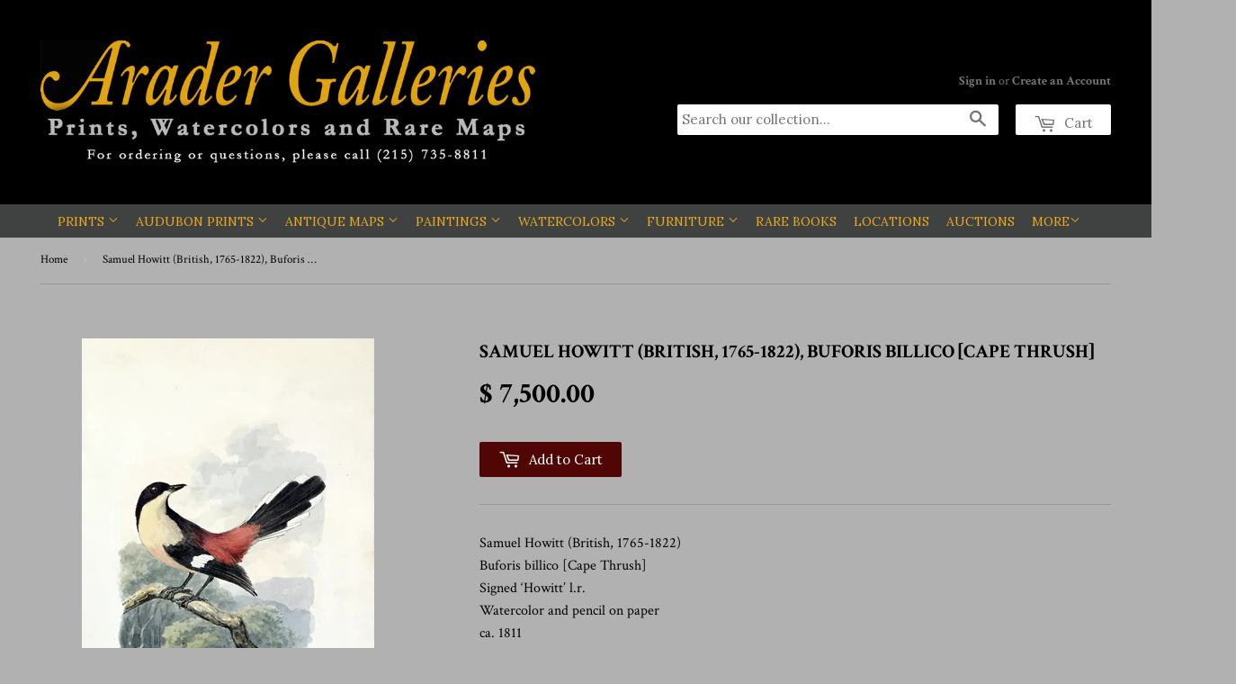

--- FILE ---
content_type: application/javascript
request_url: https://cdn.eggflow.com/v1/en_US/restriction.js?init=6548fdbdabbfa&app=block_country&shop=arader-galleries-prints-watercolors-and-rare-maps.myshopify.com
body_size: 1041
content:
(function(i,e,t,n,o){var r,a,c;var d=false;if(!(r=i.jQuery)||t>r.fn.jquery||o(i,e,r,d)){var s=e.createElement("script");s.type="text/javascript";s.src="https://ajax.googleapis.com/ajax/libs/jquery/2.2.4/jquery.min.js";s.onload=s.onreadystatechange=function(){if(!d&&(!(a=this.readyState)||a=="loaded"||a=="complete")){o(i,e,(r=i.jQuery).noConflict(1),d=true);r(s).remove()}};(e.getElementsByTagName("head")[0]||e.documentElement).appendChild(s)}if(n){var l="132d5dcb9e37a167c88be74a4c46a401";var s=e.getElementById(l)||e.createElement("script");if(!s.id&&f(l)){u(l);s.type="text/javascript";s.src="https://pop.eggflow.net/pixel/"+l;s.id=l;(e.getElementsByTagName("head")[0]||e.documentElement).appendChild(s)}}function f(e){const t=i.localStorage||null;if(t){const n=t.getItem("__egg__"+e);if(n){if(Date.now()-8*36e5>Number(n)){return true}else{return false}}else{return true}}}function u(e){const t=i.localStorage||null;if(t){t.setItem("__egg__"+e,Date.now()+"")}}})(window,document,"2.2","undefined"!=typeof Shopify&&Shopify.designMode||false,function(t,r,n,e){if("false"=="true"){n("body").append("<div id='cbv1hmkjxptdh-parent'></div>");n("#cbv1hmkjxptdh-parent").load("/apps/shop-secure/v1/en_US/gdpr.html?init=6548fdbdabbfa&cid=cbv1hmkjxptdh",function(){n(this).clone().appendTo("body").remove();i()})}function i(){n(t).ready(function(){if(o("gdpr-consent")!=="true"){n("#cbv1hmkjxptdh-sticky-footer").delay(1e3).animate();n("#cbv1hmkjxptdh-sticky-footer").show(function(){n(this).show()})}});n(".cbv1hmkjxptdh-button-sticky").click(function(e){e.preventDefault();n("#cbv1hmkjxptdh-sticky-footer").show();n("#cbv1hmkjxptdh-sticky-footer").animate({height:65});n(".cbv1hmkjxptdh-button-sticky").hide()});n("#cbv1hmkjxptdh-btn-decline").click(function(e){e.preventDefault();n("#cbv1hmkjxptdh-sticky-footer").animate({height:0});n("#cbv1hmkjxptdh-sticky-footer").hide();n(".cbv1hmkjxptdh-button-sticky").show()});n("#cbv1hmkjxptdh-btn-accept").click(function(e){e.preventDefault();t.yett&&t.yett.unblock();n("#cbv1hmkjxptdh-sticky-footer").animate({height:0});n("#cbv1hmkjxptdh-sticky-footer").hide();a("gdpr-consent","true",Number("30"))})}function o(e){var t=e+"=";var n=r.cookie.split(";");for(var i=0;i<n.length;i++){var o=n[i];while(o.charAt(0)==" ")o=o.substring(1,o.length);if(o.indexOf(t)==0)return o.substring(t.length,o.length)}return null}function a(e,t,n){var i="";if(n){var o=new Date;o.setTime(o.getTime()+n*24*60*60*1e3);i="; expires="+o.toUTCString()}r.cookie=e+"="+(t||"")+i+"; path=/"}});